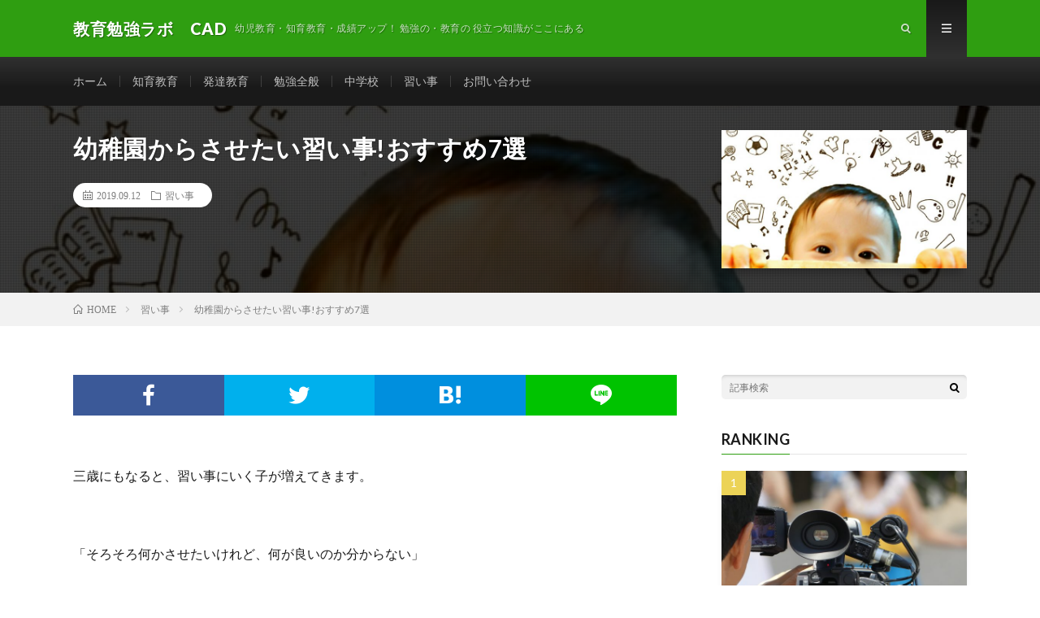

--- FILE ---
content_type: text/html; charset=UTF-8
request_url: https://ec-cad.site/2019/09/12/post-68/
body_size: 11682
content:
<!DOCTYPE html>
<html lang="ja" prefix="og: http://ogp.me/ns#">
<head prefix="og: http://ogp.me/ns# fb: http://ogp.me/ns/fb# article: http://ogp.me/ns/article#">
<meta charset="UTF-8">
<title>幼稚園からさせたい習い事!おすすめ7選 | 教育勉強ラボ　CAD</title>

<!-- All in One SEO Pack 3.1.1 によって Michael Torbert の Semper Fi Web Design[189,228] -->
<meta name="description"  content="幼児教育・知育教育・成績アップ 勉強の・教育の 役立つ知識を載せていきます。保護者様や教師、講師、大学生、様はどうぞ参考にしてください。子育て、受験、学校生活、教育制度、習い事、食育、を一緒に勉強していきましょう。大阪柏原市・八尾市藤井寺市・香芝市で塾・家庭教師をやっている教育センターCADが運営しています。" />
<meta name="robots" content="index,nofollow" />

<link rel="canonical" href="https://ec-cad.site/2019/09/12/post-68/" />
			<script type="text/javascript" >
				window.ga=window.ga||function(){(ga.q=ga.q||[]).push(arguments)};ga.l=+new Date;
				ga('create', 'UA-108377673-5', 'auto');
				// Plugins
				
				ga('send', 'pageview');
			</script>
			<script async src="https://www.google-analytics.com/analytics.js"></script>
			<!-- All in One SEO Pack -->
<link rel='stylesheet' id='wp-block-library-css'  href='https://ec-cad.site/wp-includes/css/dist/block-library/style.min.css?ver=5.1.19' type='text/css' media='all' />
<link rel='stylesheet' id='contact-form-7-css'  href='https://ec-cad.site/wp-content/plugins/contact-form-7/includes/css/styles.css?ver=5.1.4' type='text/css' media='all' />
<script type='text/javascript' src='https://ec-cad.site/wp-includes/js/jquery/jquery.js?ver=1.12.4'></script>
<script type='text/javascript' src='https://ec-cad.site/wp-includes/js/jquery/jquery-migrate.min.js?ver=1.4.1'></script>
<link rel='https://api.w.org/' href='https://ec-cad.site/wp-json/' />
<link rel="alternate" type="application/json+oembed" href="https://ec-cad.site/wp-json/oembed/1.0/embed?url=https%3A%2F%2Fec-cad.site%2F2019%2F09%2F12%2Fpost-68%2F" />
<link rel="alternate" type="text/xml+oembed" href="https://ec-cad.site/wp-json/oembed/1.0/embed?url=https%3A%2F%2Fec-cad.site%2F2019%2F09%2F12%2Fpost-68%2F&#038;format=xml" />
<link rel="stylesheet" href="https://ec-cad.site/wp-content/themes/lionmedia/style.css">
<link rel="stylesheet" href="https://ec-cad.site/wp-content/themes/lionmedia/css/content.css">
<link rel="stylesheet" href="https://ec-cad.site/wp-content/themes/lionmedia/css/icon.css">
<link rel="stylesheet" href="https://fonts.googleapis.com/css?family=Lato:400,700,900">
<meta http-equiv="X-UA-Compatible" content="IE=edge">
<meta name="viewport" content="width=device-width, initial-scale=1, shrink-to-fit=no">
<link rel="dns-prefetch" href="//www.google.com">
<link rel="dns-prefetch" href="//www.google-analytics.com">
<link rel="dns-prefetch" href="//fonts.googleapis.com">
<link rel="dns-prefetch" href="//fonts.gstatic.com">
<link rel="dns-prefetch" href="//pagead2.googlesyndication.com">
<link rel="dns-prefetch" href="//googleads.g.doubleclick.net">
<link rel="dns-prefetch" href="//www.gstatic.com">
<style type="text/css">
.l-header,
.searchNavi__title,
.key__cat,
.eyecatch__cat,
.rankingBox__title,
.categoryDescription,
.pagetop,
.contactTable__header .required,
.heading.heading-primary .heading__bg,
.btn__link:hover,
.widget .tag-cloud-link:hover,
.comment-respond .submit:hover,
.comments__list .comment-reply-link:hover,
.widget .calendar_wrap tbody a:hover,
.comments__list .comment-meta,
.ctaPost__btn{background:#2f9e11;}

.heading.heading-first,
.heading.heading-widget::before,
.heading.heading-footer::before,
.btn__link,
.widget .tag-cloud-link,
.comment-respond .submit,
.comments__list .comment-reply-link,
.content a:hover,
.t-light .l-footer,
.ctaPost__btn{border-color:#2f9e11;}

.categoryBox__title,
.dateList__item a[rel=tag]:hover,
.dateList__item a[rel=category]:hover,
.copySns__copyLink:hover,
.btn__link,
.widget .tag-cloud-link,
.comment-respond .submit,
.comments__list .comment-reply-link,
.widget a:hover,
.widget ul li .rsswidget,
.content a,
.related__title,
.ctaPost__btn:hover{color:#2f9e11;}

.c-user01 {color:#000 !important}
.bgc-user01 {background:#000 !important}
.hc-user01:hover {color:#000 !important}
.c-user02 {color:#000 !important}
.bgc-user02 {background:#000 !important}
.hc-user02:hover {color:#000 !important}
.c-user03 {color:#000 !important}
.bgc-user03 {background:#000 !important}
.hc-user03:hover {color:#000 !important}
.c-user04 {color:#000 !important}
.bgc-user04 {background:#000 !important}
.hc-user04:hover {color:#000 !important}
.c-user05 {color:#000 !important}
.bgc-user05 {background:#000 !important}
.hc-user05:hover {color:#000 !important}

.singleTitle {background-image:url("https://ec-cad.site/wp-content/uploads/2019/09/79dadb2be3a63ef07c3193e1f35a4678_s-1-640x410.jpg");}

.content h2{color:#191919;}
.content h2:first-letter{
	font-size:3.2rem;
	padding-bottom:5px;
	border-bottom:3px solid;
	color:#f0b200;
}
.content h3{
	padding:20px;
	color:#191919;
	border: 1px solid #E5E5E5;
	border-left: 5px solid #f0b200;
}
</style>
<link rel="icon" href="https://ec-cad.site/wp-content/uploads/2019/05/cropped-c5d6424fd3e1d4423103b0bcad4928a5_s-32x32.jpg" sizes="32x32" />
<link rel="icon" href="https://ec-cad.site/wp-content/uploads/2019/05/cropped-c5d6424fd3e1d4423103b0bcad4928a5_s-192x192.jpg" sizes="192x192" />
<link rel="apple-touch-icon-precomposed" href="https://ec-cad.site/wp-content/uploads/2019/05/cropped-c5d6424fd3e1d4423103b0bcad4928a5_s-180x180.jpg" />
<meta name="msapplication-TileImage" content="https://ec-cad.site/wp-content/uploads/2019/05/cropped-c5d6424fd3e1d4423103b0bcad4928a5_s-270x270.jpg" />
<meta property="og:site_name" content="教育勉強ラボ　CAD" />
<meta property="og:type" content="article" />
<meta property="og:title" content="幼稚園からさせたい習い事!おすすめ7選" />
<meta property="og:description" content="三歳にもなると、習い事にいく子が増えてきます。 &nbsp; 「そろそろ何かさせたいけれど、何が良いのか分からない」 &nbsp; お友達は習い事に行っているけど、うちの子はまだしていない、なんて焦っ [&hellip;]" />
<meta property="og:url" content="https://ec-cad.site/2019/09/12/post-68/" />
<meta property="og:image" content="https://ec-cad.site/wp-content/uploads/2019/09/79dadb2be3a63ef07c3193e1f35a4678_s-1-640x410.jpg" />
<meta name="twitter:card" content="summary" />



</head>
<body class="t-dark t-rich">

  
  <!--l-header-->
  <header class="l-header">
    <div class="container">
      
      <div class="siteTitle">

              <p class="siteTitle__name  u-txtShdw">
          <a class="siteTitle__link" href="https://ec-cad.site">
            <span class="siteTitle__main">教育勉強ラボ　CAD</span>
          </a>
          <span class="siteTitle__sub">幼児教育・知育教育・成績アップ！ 勉強の・教育の 役立つ知識がここにある</span>
		</p>	        </div>
      
      <nav class="menuNavi">      
                <ul class="menuNavi__list">
		              <li class="menuNavi__item u-txtShdw"><span class="menuNavi__link icon-search" id="menuNavi__search" onclick="toggle__search();"></span></li>
            <li class="menuNavi__item u-txtShdw"><span class="menuNavi__link menuNavi__link-current icon-menu" id="menuNavi__menu" onclick="toggle__menu();"></span></li>
                  </ul>
      </nav>
      
    </div>
  </header>
  <!--/l-header-->
  
  <!--l-extra-->
        <div class="l-extraNone" id="extra__search">
      <div class="container">
        <div class="searchNavi">
                    
                <div class="searchBox">
        <form class="searchBox__form" method="get" target="_top" action="https://ec-cad.site/" >
          <input class="searchBox__input" type="text" maxlength="50" name="s" placeholder="記事検索"><button class="searchBox__submit icon-search" type="submit" value="search"> </button>
        </form>
      </div>        </div>
      </div>
    </div>
        
    <div class="l-extra" id="extra__menu">
      <div class="container container-max">
        <nav class="globalNavi">
          <ul class="globalNavi__list">
          	        <li id="menu-item-48" class="menu-item menu-item-type-custom menu-item-object-custom menu-item-home menu-item-48"><a href="https://ec-cad.site/">ホーム</a></li>
<li id="menu-item-50" class="menu-item menu-item-type-taxonomy menu-item-object-category menu-item-50"><a href="https://ec-cad.site/category/%e7%9f%a5%e8%82%b2%e6%95%99%e8%82%b2/">知育教育</a></li>
<li id="menu-item-144" class="menu-item menu-item-type-taxonomy menu-item-object-category menu-item-144"><a href="https://ec-cad.site/category/%e7%99%ba%e9%81%94%e6%95%99%e8%82%b2/">発達教育</a></li>
<li id="menu-item-79" class="menu-item menu-item-type-taxonomy menu-item-object-category menu-item-79"><a href="https://ec-cad.site/category/%e5%8b%89%e5%bc%b7%e5%85%a8%e8%88%ac/">勉強全般</a></li>
<li id="menu-item-202" class="menu-item menu-item-type-taxonomy menu-item-object-category menu-item-202"><a href="https://ec-cad.site/category/%e4%b8%ad%e5%ad%a6%e6%a0%a1/">中学校</a></li>
<li id="menu-item-80" class="menu-item menu-item-type-taxonomy menu-item-object-category current-post-ancestor current-menu-parent current-post-parent menu-item-80"><a href="https://ec-cad.site/category/%e7%bf%92%e3%81%84%e4%ba%8b/">習い事</a></li>
<li id="menu-item-94" class="menu-item menu-item-type-post_type menu-item-object-page menu-item-94"><a href="https://ec-cad.site/page-91/">お問い合わせ</a></li>
	                                    </ul>
        </nav>
      </div>
    </div>
  <!--/l-extra-->

  <div class="singleTitle">
    <div class="container">
    
      <!-- タイトル -->
      <div class="singleTitle__heading">
        <h1 class="heading heading-singleTitle u-txtShdw">幼稚園からさせたい習い事!おすすめ7選</h1>        
        
        <ul class="dateList dateList-singleTitle">
          <li class="dateList__item icon-calendar">2019.09.12</li>
          <li class="dateList__item icon-folder"><a class="hc" href="https://ec-cad.site/category/%e7%bf%92%e3%81%84%e4%ba%8b/" rel="category">習い事</a></li>
                  </ul>
        
        
        
      </div>
      <!-- /タイトル -->

      <!-- アイキャッチ -->
      <div class="eyecatch eyecatch-singleTitle">
        		  <img src="https://ec-cad.site/wp-content/uploads/2019/09/79dadb2be3a63ef07c3193e1f35a4678_s-1-640x410.jpg" alt="幼稚園からさせたい習い事!おすすめ7選" width="640" height="410" >
		  	      
      </div>
      <!-- /アイキャッチ -->

    </div>
  </div>
<div class="breadcrumb" ><div class="container" ><ul class="breadcrumb__list"><li class="breadcrumb__item" itemscope itemtype="http://data-vocabulary.org/Breadcrumb"><a href="https://ec-cad.site/" itemprop="url"><span class="icon-home" itemprop="title">HOME</span></a></li><li class="breadcrumb__item" itemscope itemtype="http://data-vocabulary.org/Breadcrumb"><a href="https://ec-cad.site/category/%e7%bf%92%e3%81%84%e4%ba%8b/" itemprop="url"><span itemprop="title">習い事</span></a></li><li class="breadcrumb__item">幼稚園からさせたい習い事!おすすめ7選</li></ul></div></div>
  <!-- l-wrapper -->
  <div class="l-wrapper">
	
    <!-- l-main -->
    <main class="l-main">
           
	        <!-- 記事上シェアボタン -->
        <aside>
<ul class="socialList">
<li class="socialList__item"><a class="socialList__link icon-facebook" href="http://www.facebook.com/sharer.php?u=https%3A%2F%2Fec-cad.site%2F2019%2F09%2F12%2Fpost-68%2F&amp;t=%E5%B9%BC%E7%A8%9A%E5%9C%92%E3%81%8B%E3%82%89%E3%81%95%E3%81%9B%E3%81%9F%E3%81%84%E7%BF%92%E3%81%84%E4%BA%8B%21%E3%81%8A%E3%81%99%E3%81%99%E3%82%817%E9%81%B8" target="_blank" title="Facebookで共有"></a></li><li class="socialList__item"><a class="socialList__link icon-twitter" href="http://twitter.com/intent/tweet?text=%E5%B9%BC%E7%A8%9A%E5%9C%92%E3%81%8B%E3%82%89%E3%81%95%E3%81%9B%E3%81%9F%E3%81%84%E7%BF%92%E3%81%84%E4%BA%8B%21%E3%81%8A%E3%81%99%E3%81%99%E3%82%817%E9%81%B8&amp;https%3A%2F%2Fec-cad.site%2F2019%2F09%2F12%2Fpost-68%2F&amp;url=https%3A%2F%2Fec-cad.site%2F2019%2F09%2F12%2Fpost-68%2F" target="_blank" title="Twitterで共有"></a></li><li class="socialList__item"><a class="socialList__link icon-hatebu" href="http://b.hatena.ne.jp/add?mode=confirm&amp;url=https%3A%2F%2Fec-cad.site%2F2019%2F09%2F12%2Fpost-68%2F&amp;title=%E5%B9%BC%E7%A8%9A%E5%9C%92%E3%81%8B%E3%82%89%E3%81%95%E3%81%9B%E3%81%9F%E3%81%84%E7%BF%92%E3%81%84%E4%BA%8B%21%E3%81%8A%E3%81%99%E3%81%99%E3%82%817%E9%81%B8" target="_blank" data-hatena-bookmark-title="https%3A%2F%2Fec-cad.site%2F2019%2F09%2F12%2Fpost-68%2F" title="このエントリーをはてなブックマークに追加"></a></li><li class="socialList__item"><a class="socialList__link icon-line" href="http://line.naver.jp/R/msg/text/?%E5%B9%BC%E7%A8%9A%E5%9C%92%E3%81%8B%E3%82%89%E3%81%95%E3%81%9B%E3%81%9F%E3%81%84%E7%BF%92%E3%81%84%E4%BA%8B%21%E3%81%8A%E3%81%99%E3%81%99%E3%82%817%E9%81%B8%0D%0Ahttps%3A%2F%2Fec-cad.site%2F2019%2F09%2F12%2Fpost-68%2F" target="_blank" title="LINEで送る"></a></li></ul>
</aside>
	  <!-- /記事上シェアボタン -->
	  
	        
            
      
	  
	        <section class="content">
	    <p>三歳にもなると、習い事にいく子が増えてきます。</p>
<p>&nbsp;</p>
<p>「そろそろ何かさせたいけれど、何が良いのか分からない」</p>
<p>&nbsp;</p>
<p>お友達は習い事に行っているけど、うちの子はまだしていない、なんて焦っていませんか?</p>
<p>今の習い事は種類がたくさんあって、迷いますよね。そんな5才未満のお子さんを持つママさんのために、おすすめ7選を紹介いたします。</p>
<p>&nbsp;</p>

		<div class="outline">
		  <span class="outline__title">目次</span>
		  <input class="outline__toggle" id="outline__toggle" type="checkbox" checked>
		  <label class="outline__switch" for="outline__toggle"></label>
		  <ul class="outline__list outline__list-2"><li class="outline__item"><a class="outline__link" href="#outline__1"><span class="outline__number">1.</span> 幼稚園からさせたい習い事!おすすめ7選</a><ul class="outline__list outline__list-3"><li class="outline__item"><a class="outline__link" href="#outline__1_1"><span class="outline__number">1.1.</span> １、スイミング</a></li><li class="outline__item"><a class="outline__link" href="#outline__1_2"><span class="outline__number">1.2.</span> ２、英会話</a></li><li class="outline__item"><a class="outline__link" href="#outline__1_3"><span class="outline__number">1.3.</span> ３、ピアノ</a></li><li class="outline__item"><a class="outline__link" href="#outline__1_4"><span class="outline__number">1.4.</span> ４、リトミック</a></li><li class="outline__item"><a class="outline__link" href="#outline__1_5"><span class="outline__number">1.5.</span> ５、プログラミング</a></li><li class="outline__item"><a class="outline__link" href="#outline__1_6"><span class="outline__number">1.6.</span> ６、ダンス</a></li><li class="outline__item"><a class="outline__link" href="#outline__1_7"><span class="outline__number">1.7.</span> ７、空手</a></li><li class="outline__item"><a class="outline__link" href="#outline__1_8"><span class="outline__number">1.8.</span> まとめ</a></li></ul></li></ul>
		</div><h2 id="outline__1">幼稚園からさせたい習い事!おすすめ7選</h2>
<p>&nbsp;</p>
<p><img class="alignnone size-full wp-image-69" src="https://ec-cad.site/wp-content/uploads/2019/09/79dadb2be3a63ef07c3193e1f35a4678_s-1.jpg" alt="" width="640" height="468" /></p>
<h3 id="outline__1_1">１、スイミング</h3>
<p>スイミングは、近年では安定の人気ナンバーワンの習い事です。</p>
<p>肺活量と持久力がつき、体の成長にもいい影響をあたえます。</p>
<p>有酸素運動なので健康的で、子供も楽しく学べると思います。</p>
<p>適度な運動は頭にもいい影響を与えます。</p>
<p>顔をつける練習からはじまり、出来るようになるとお家のお風呂で成果をみせてくれそうですね。</p>
<p>小学校の水泳でも役立ちます。</p>
<p>&nbsp;</p>
<p><img class="alignnone size-full wp-image-70" src="https://ec-cad.site/wp-content/uploads/2019/09/132285b28fc160a092a3fb27065808af_s.jpg" alt="" width="640" height="425" /></p>
<p>&nbsp;</p>
<h3 id="outline__1_2">２、英会話</h3>
<p>将来とても役に立つ習い事です。</p>
<p>大人になってから、勉強しとけばよかったぁと思う方もいるんではないでしょうか。</p>
<p>吸収力が大人の数倍ある、子供のうちから習いさせるのがベストですね。</p>
<p>特にリスニングは小さい頃に少しでも触れていると将来の成長がとても速くなります。</p>
<p>運動が苦手の子や、表現力のすぐれている子にすすめてみてはいかがでしょう。</p>
<p>将来、通訳さんや、CAさんなど、世界で活躍できる可能性がひろがりますね。</p>
<p>&nbsp;</p>
<p><img class="alignnone size-full wp-image-71" src="https://ec-cad.site/wp-content/uploads/2019/09/eedc10de5c76b9a7f661b5bca3178707_s.jpg" alt="" width="640" height="427" /></p>
<p>&nbsp;</p>
<h3 id="outline__1_3">３、ピアノ</h3>
<p>定番の習い事、ピアノです。</p>
<p>女の子のイメージがありますが、今は男の子も習っている子は多いですね。</p>
<p>指先には、たくさんの神経が集まっています。その指先を動かすことで、</p>
<p>脳を使うので脳みそにも刺激がいきわたります。</p>
<p>集中力もあがり、コンクールなどでは、人前に出るので、</p>
<p>人の前にでることに慣れるというのもいいですね。</p>
<p>なにより、好きな歌や音楽がピアノでひけるようになると、達成感があり楽しく続けることが出来ますね。</p>
<p>音楽が好きな子や、耳が良い子はかくれた才能を発揮するかもしれないです。</p>
<p>&nbsp;</p>
<p><img class="alignnone size-full wp-image-72" src="https://ec-cad.site/wp-content/uploads/2019/09/6e1261a6d2775de0ed8b668fec3a9db6_s.jpg" alt="" width="640" height="427" /></p>
<p>&nbsp;</p>
<h3 id="outline__1_4">４、リトミック</h3>
<p>リトミックはリズム体操など、体を使って遊びながら表現力や五感など、子供の感性を養う教室です。</p>
<p>「習い事」というより、楽しみながら行う教室なので、小さい子のはじめての習い事の人気を集めています。</p>
<p>ピアノとダンスと英会話と体操といろいろな要素を織り交ぜたような習い事です。</p>
<p>いろいろやることで好きないことを見つけることができるし、</p>
<p>いろいろな子供と交流することもできます。</p>
<p>少し控えめな子や、逆にパワフルな子にもおすすめです。</p>
<p>&nbsp;</p>
<p><img class="alignnone size-full wp-image-73" src="https://ec-cad.site/wp-content/uploads/2019/09/1f826eaab6963f370301f423f8f0227b_s.jpg" alt="" width="640" height="427" /></p>
<p>&nbsp;</p>
<h3 id="outline__1_5">５、プログラミング</h3>
<p>習い事ランキングでここ何年かで急上昇している習い事です。</p>
<p>他の習い事に比べるとまだまだ数が少ないが、注目度はすごく高いです。</p>
<p>「論理的思考が培われる」「理系に強くなる」</p>
<p>というメリットはもちろん、</p>
<p>「テクノロジーの力で、作りたいものを実現できる」</p>
<p>という考え方が身につくことが最大の魅力です。</p>
<p>タイピングが早くなったり、コンピューターの扱いに慣れていくということはもちろん、</p>
<p>プログラミングの基礎知識を学び、コードを理解し、</p>
<p>得た知識を組み合わせてものを作る能力が身についていきます。</p>
<p>&nbsp;</p>
<p><img class="alignnone size-full wp-image-74" src="https://ec-cad.site/wp-content/uploads/2019/09/fe99c0d240ae9b6bd450ef73bd51bf52_s.jpg" alt="" width="640" height="427" /></p>
<p>&nbsp;</p>
<h3 id="outline__1_6">６、ダンス</h3>
<p>ダンスは、最近は小学校の必須科目に追加されるなど、すごく浸透してきているスポーツです。</p>
<p>身体の柔軟性も体感も鍛えられ、表現力もリズム感も養われます。</p>
<p>笑顔で楽しそうにおどっている姿をみると、こっちまで嬉しい気持ちになりますね。</p>
<p>普段からおどることが好きな子、表現するのがダイナミックな子、アイドルなどがすきな子などに</p>
<p>すすめてみたら良いかもしれません。</p>
<p>&nbsp;</p>
<p><img class="alignnone size-full wp-image-75" src="https://ec-cad.site/wp-content/uploads/2019/09/6acaf1b2a6fd6fd74899f3b80a5eed9c_s.jpg" alt="" width="640" height="426" /></p>
<p>&nbsp;</p>
<h3 id="outline__1_7">７、空手</h3>
<p>男の子のママに人気なのは、空手です。</p>
<p>かっこいいから、強くなってほしいから、と意見は様々ですが、</p>
<p>1番は礼儀正しく育ってほしいからという思いが多いです。</p>
<p>空手というと、てきぱきとはきはきとしていますよね。</p>
<p>それにくわえて、男の子らしい強さと、精神的な強さも学ぶことができるので、人気の習い事です。</p>
<p>いざというときに、身を守れるという度胸も男の子には重要ですよね</p>
<p>&nbsp;</p>
<p><img class="alignnone size-full wp-image-76" src="https://ec-cad.site/wp-content/uploads/2019/09/fb545d73fee1d34aed613736395c9528_s.jpg" alt="" width="640" height="436" /></p>
<p>&nbsp;</p>
<p>&nbsp;</p>
<h3 id="outline__1_8">まとめ</h3>
<p>全体的には「体を動かす」「将来に役立つ」「芸術に触れる」</p>
<p>の3つに分類されます。</p>
<p>3つを一つずつ習わせるのがお勧めです。</p>
<p>一人ひとりの個性や性格も考慮して、習い事をさがしてみると良いですね。</p>
<p>まだ5才未満のお子さんは、何が向いてて何がその子に合っているかなんて、やってみないと分かりません。</p>
<p>こどもさんと話し合って、まずは興味を持ったことや、やりたい事を、一緒に楽しみながらさせてみることが大事ですね。</p>
      </section>
	        
      
      
      
	        <!-- 記事下シェアボタン -->
        <aside>
<ul class="socialList">
<li class="socialList__item"><a class="socialList__link icon-facebook" href="http://www.facebook.com/sharer.php?u=https%3A%2F%2Fec-cad.site%2F2019%2F09%2F12%2Fpost-68%2F&amp;t=%E5%B9%BC%E7%A8%9A%E5%9C%92%E3%81%8B%E3%82%89%E3%81%95%E3%81%9B%E3%81%9F%E3%81%84%E7%BF%92%E3%81%84%E4%BA%8B%21%E3%81%8A%E3%81%99%E3%81%99%E3%82%817%E9%81%B8" target="_blank" title="Facebookで共有"></a></li><li class="socialList__item"><a class="socialList__link icon-twitter" href="http://twitter.com/intent/tweet?text=%E5%B9%BC%E7%A8%9A%E5%9C%92%E3%81%8B%E3%82%89%E3%81%95%E3%81%9B%E3%81%9F%E3%81%84%E7%BF%92%E3%81%84%E4%BA%8B%21%E3%81%8A%E3%81%99%E3%81%99%E3%82%817%E9%81%B8&amp;https%3A%2F%2Fec-cad.site%2F2019%2F09%2F12%2Fpost-68%2F&amp;url=https%3A%2F%2Fec-cad.site%2F2019%2F09%2F12%2Fpost-68%2F" target="_blank" title="Twitterで共有"></a></li><li class="socialList__item"><a class="socialList__link icon-hatebu" href="http://b.hatena.ne.jp/add?mode=confirm&amp;url=https%3A%2F%2Fec-cad.site%2F2019%2F09%2F12%2Fpost-68%2F&amp;title=%E5%B9%BC%E7%A8%9A%E5%9C%92%E3%81%8B%E3%82%89%E3%81%95%E3%81%9B%E3%81%9F%E3%81%84%E7%BF%92%E3%81%84%E4%BA%8B%21%E3%81%8A%E3%81%99%E3%81%99%E3%82%817%E9%81%B8" target="_blank" data-hatena-bookmark-title="https%3A%2F%2Fec-cad.site%2F2019%2F09%2F12%2Fpost-68%2F" title="このエントリーをはてなブックマークに追加"></a></li><li class="socialList__item"><a class="socialList__link icon-line" href="http://line.naver.jp/R/msg/text/?%E5%B9%BC%E7%A8%9A%E5%9C%92%E3%81%8B%E3%82%89%E3%81%95%E3%81%9B%E3%81%9F%E3%81%84%E7%BF%92%E3%81%84%E4%BA%8B%21%E3%81%8A%E3%81%99%E3%81%99%E3%82%817%E9%81%B8%0D%0Ahttps%3A%2F%2Fec-cad.site%2F2019%2F09%2F12%2Fpost-68%2F" target="_blank" title="LINEで送る"></a></li></ul>
</aside>
	  <!-- /記事下シェアボタン -->
	  


      

      
	        <!-- 記事下エリア[widget] -->
        <aside class="widgetPost widgetPost-bottom"><aside class="widget_text widget widget-post"><h2 class="heading heading-primary">定期的に更新情報を配信いたします。友達追加お願いします。</h2><div class="textwidget custom-html-widget"><a href="https://line.me/R/ti/p/%40onh6588q"><img height="36" border="0" alt="友だち追加" src="https://scdn.line-apps.com/n/line_add_friends/btn/ja.png"></a></div></aside></aside>      <!-- /記事下エリア[widget] -->
	        
            
      


      

	  
	        <!-- プロフィール -->
	  <aside class="profile">
	    <div class="profile__imgArea">
	      		  <img src="https://secure.gravatar.com/avatar/302c1656c3167c5824186c032ae42e3b?s=96&#038;d=mm&#038;r=g" alt="Yoshimura" width="60" height="60" >
		  	        

	      <ul class="profile__list">
	  	    	      </ul>  
	    </div>
	    <div class="profile__contents">
	      <h2 class="profile__name">Author：Yoshimura            <span class="btn"><a class="btn__link btn__link-profile" href="https://ec-cad.site/author/tomoya/">投稿一覧</a></span>
          </h2>
	                <div class="profile__description"></div>
	    </div>
	  </aside>
      <!-- /プロフィール -->
	  	  


	  
	        <!-- 関連記事 -->
	  <aside class="related"><h2 class="heading heading-primary">関連する記事</h2><ul class="related__list">	      <li class="related__item">
	        <a class="related__imgLink" href="https://ec-cad.site/2023/10/26/post-297/" title="7歳におすすめのスポーツとその理由とデメリット">
					      <img src="https://ec-cad.site/wp-content/uploads/2023/10/DALL·E-2024-04-29-00.30.21-A-young-Caucasian-boy-about-10-years-old-playing-football-on-a-grassy-field-without-a-football-visible.-The-boy-has-short-curly-brown-hair-and-is-w-1-150x150.png" alt="7歳におすすめのスポーツとその理由とデメリット" width="150" height="150" >
			  		    	        </a>
	        <h3 class="related__title">
	          <a href="https://ec-cad.site/2023/10/26/post-297/">7歳におすすめのスポーツとその理由とデメリット</a>
	                        <span class="icon-calendar">2023.10.26</span>
              	        </h3>
	        <p class="related__contents">目次 1. 7歳におすすめのスポーツとその理由とデメリット2. 目次3. イントロダクション4. サッカー4.1. サッカーの理由4.2. サッカーの[…]</p>
	      </li>
	  		      <li class="related__item">
	        <a class="related__imgLink" href="https://ec-cad.site/2023/10/25/post-295/" title="プログラミングが5歳におすすめの理由">
					      <img src="https://ec-cad.site/wp-content/uploads/2020/07/slide02_pc-150x150.png" alt="プログラミングが5歳におすすめの理由" width="150" height="150" >
			  		    	        </a>
	        <h3 class="related__title">
	          <a href="https://ec-cad.site/2023/10/25/post-295/">プログラミングが5歳におすすめの理由</a>
	                        <span class="icon-calendar">2023.10.25</span>
              	        </h3>
	        <p class="related__contents">目次 1. プログラミングが5歳におすすめの理由1.1. 1. 論理思考と問題解決力の発達1.2. 2. 創造性と想像力の育成1.3. 3. プロブレ[…]</p>
	      </li>
	  		      <li class="related__item">
	        <a class="related__imgLink" href="https://ec-cad.site/2020/07/18/post-165/" title="プログラミングの義務教育化！子どものやる気を育てる教材7選   ">
					      <img src="https://ec-cad.site/wp-content/uploads/2020/07/3504665_s-150x150.jpg" alt="プログラミングの義務教育化！子どものやる気を育てる教材7選   " width="150" height="150" >
			  		    	        </a>
	        <h3 class="related__title">
	          <a href="https://ec-cad.site/2020/07/18/post-165/">プログラミングの義務教育化！子どものやる気を育てる教材7選   </a>
	                        <span class="icon-calendar">2020.07.18</span>
              	        </h3>
	        <p class="related__contents">目次 1. プログラミングの義務教育化！子どものやる気を育てる教材7選1.1. １、D-SCHOOLオンライン1.2. ２、プログラミングゼミ1.3.[…]</p>
	      </li>
	  	</ul></aside>	        <!-- /関連記事 -->
	  	  


	  
	        <!-- コメント -->
                    <!-- /コメント -->
	  	  

	  
	        <!-- PVカウンター -->
        	  <!-- /PVカウンター -->
	        
      
    </main>
    <!-- /l-main -->

    
	    <!-- l-sidebar -->
          <div class="l-sidebar">
	  
	          <aside class="widget">      <div class="searchBox">
        <form class="searchBox__form" method="get" target="_top" action="https://ec-cad.site/" >
          <input class="searchBox__input" type="text" maxlength="50" name="s" placeholder="記事検索"><button class="searchBox__submit icon-search" type="submit" value="search"> </button>
        </form>
      </div></aside><aside class="widget"><h2 class="heading heading-widget">RANKING</h2>        <ol class="rankListWidget">
          <li class="rankListWidget__item">
                        <div class="eyecatch eyecatch-widget u-txtShdw">
              <a href="https://ec-cad.site/2021/01/16/post-255/">
			    <img width="640" height="410" src="https://ec-cad.site/wp-content/uploads/2020/11/2470682_s-640x410.jpg" class="attachment-icatch size-icatch wp-post-image" alt="" />              </a>
            </div>
                        <h3 class="rankListWidget__title"><a href="https://ec-cad.site/2021/01/16/post-255/">認知特性別勉強法　②三次元映像（３D）タイプ</a></h3>
            <div class="dateList dateList-widget">
                            <span class="dateList__item icon-folder"><a href="https://ec-cad.site/category/%e5%8b%89%e5%bc%b7%e5%85%a8%e8%88%ac/" rel="category tag">勉強全般</a></span>
            </div>
          </li>
          <li class="rankListWidget__item">
                        <div class="eyecatch eyecatch-widget u-txtShdw">
              <a href="https://ec-cad.site/2021/01/10/post-248/">
			    <img width="640" height="410" src="https://ec-cad.site/wp-content/uploads/2020/11/61627_s-640x410.jpg" class="attachment-icatch size-icatch wp-post-image" alt="" />              </a>
            </div>
                        <h3 class="rankListWidget__title"><a href="https://ec-cad.site/2021/01/10/post-248/">認知特性別勉強法　①写真（カメラアイ）タイプ</a></h3>
            <div class="dateList dateList-widget">
                            <span class="dateList__item icon-folder"><a href="https://ec-cad.site/category/%e5%8b%89%e5%bc%b7%e5%85%a8%e8%88%ac/" rel="category tag">勉強全般</a></span>
            </div>
          </li>
          <li class="rankListWidget__item">
                        <div class="eyecatch eyecatch-widget u-txtShdw">
              <a href="https://ec-cad.site/2020/11/09/post-217/">
			    <img width="640" height="410" src="https://ec-cad.site/wp-content/uploads/2020/11/3107844_s-640x410.jpg" class="attachment-icatch size-icatch wp-post-image" alt="" />              </a>
            </div>
                        <h3 class="rankListWidget__title"><a href="https://ec-cad.site/2020/11/09/post-217/">認知特性とは</a></h3>
            <div class="dateList dateList-widget">
                            <span class="dateList__item icon-folder"><a href="https://ec-cad.site/category/%e5%8b%89%e5%bc%b7%e5%85%a8%e8%88%ac/" rel="category tag">勉強全般</a></span>
            </div>
          </li>
          <li class="rankListWidget__item">
                        <div class="eyecatch eyecatch-widget u-txtShdw">
              <a href="https://ec-cad.site/2019/09/17/post-103/">
			    <img width="640" height="410" src="https://ec-cad.site/wp-content/uploads/2019/09/7e87ada2a5fbe224cda1745fac797b8a_s-1-640x410.jpg" class="attachment-icatch size-icatch wp-post-image" alt="" />              </a>
            </div>
                        <h3 class="rankListWidget__title"><a href="https://ec-cad.site/2019/09/17/post-103/">発達障害(ASD)の私が中学受験を経て感じたこと3選</a></h3>
            <div class="dateList dateList-widget">
                            <span class="dateList__item icon-folder"><a href="https://ec-cad.site/category/%e7%99%ba%e9%81%94%e6%95%99%e8%82%b2/" rel="category tag">発達教育</a></span>
            </div>
          </li>
          <li class="rankListWidget__item">
                        <div class="eyecatch eyecatch-widget u-txtShdw">
              <a href="https://ec-cad.site/2019/09/25/post-126/">
			    <img width="640" height="410" src="https://ec-cad.site/wp-content/uploads/2019/09/fb8456015d89b9f35d45c9edaac3544e_s-1-640x410.jpg" class="attachment-icatch size-icatch wp-post-image" alt="" />              </a>
            </div>
                        <h3 class="rankListWidget__title"><a href="https://ec-cad.site/2019/09/25/post-126/">数学を勉強する最大のメリット</a></h3>
            <div class="dateList dateList-widget">
                            <span class="dateList__item icon-folder"><a href="https://ec-cad.site/category/%e5%8b%89%e5%bc%b7%e5%85%a8%e8%88%ac/" rel="category tag">勉強全般</a></span>
            </div>
          </li>
        </ol>
		</aside><aside class="widget"><h2 class="heading heading-widget">最近の投稿</h2>            <ol class="imgListWidget">
                              
              <li class="imgListWidget__item">
                <a class="imgListWidget__borderBox" href="https://ec-cad.site/2024/07/09/post-639/" title="高校受験がもたらす７つの大きなメリット"><span>
                                  <img width="150" height="150" src="https://ec-cad.site/wp-content/uploads/2024/06/A_student_diligently_studying_at_a_desk_uniform-150x150.png" class="attachment-thumbnail size-thumbnail wp-post-image" alt="" />                                </span></a>
                <h3 class="imgListWidget__title">
                  <a href="https://ec-cad.site/2024/07/09/post-639/">高校受験がもたらす７つの大きなメリット</a>
                                  </h3>
              </li>
                              
              <li class="imgListWidget__item">
                <a class="imgListWidget__borderBox" href="https://ec-cad.site/2024/07/08/post-636/" title="中学受験で得られる7つの成長ポイント"><span>
                                  <img width="150" height="150" src="https://ec-cad.site/wp-content/uploads/2024/06/DALL·E-2024-06-08-10.52.50-A-child-studying-for-junior-high-school-entrance-exams-at-home.-The-scene-shows-the-child-sitting-at-a-desk-with-books-notebooks-and-pens-focused-o-1-150x150.png" class="attachment-thumbnail size-thumbnail wp-post-image" alt="" />                                </span></a>
                <h3 class="imgListWidget__title">
                  <a href="https://ec-cad.site/2024/07/08/post-636/">中学受験で得られる7つの成長ポイント</a>
                                  </h3>
              </li>
                              
              <li class="imgListWidget__item">
                <a class="imgListWidget__borderBox" href="https://ec-cad.site/2024/07/07/post-630/" title="楽しく学べる知育教材の活用法"><span>
                                  <img width="150" height="150" src="https://ec-cad.site/wp-content/uploads/2024/06/A_vibrant_and_engaging_scene_showing_a_parent_and_child_using_educational_toys-150x150.png" class="attachment-thumbnail size-thumbnail wp-post-image" alt="" />                                </span></a>
                <h3 class="imgListWidget__title">
                  <a href="https://ec-cad.site/2024/07/07/post-630/">楽しく学べる知育教材の活用法</a>
                                  </h3>
              </li>
                              
              <li class="imgListWidget__item">
                <a class="imgListWidget__borderBox" href="https://ec-cad.site/2024/07/06/post-633/" title="知育アプリで楽しく学ぶ！選び方と使い方ガイド"><span>
                                  <img width="150" height="150" src="https://ec-cad.site/wp-content/uploads/2024/06/A_bright_and_engaging_scene_showing_a_parent_and_child_using_educational_apps-150x150.png" class="attachment-thumbnail size-thumbnail wp-post-image" alt="" />                                </span></a>
                <h3 class="imgListWidget__title">
                  <a href="https://ec-cad.site/2024/07/06/post-633/">知育アプリで楽しく学ぶ！選び方と使い方ガイド</a>
                                  </h3>
              </li>
                              
              <li class="imgListWidget__item">
                <a class="imgListWidget__borderBox" href="https://ec-cad.site/2024/07/05/post-624/" title="効果的な知育教育の実践方法とは？"><span>
                                  <img width="150" height="150" src="https://ec-cad.site/wp-content/uploads/2024/06/A_child_playing_with_educational_toys_such_as_bloc_converted-150x150.png" class="attachment-thumbnail size-thumbnail wp-post-image" alt="" />                                </span></a>
                <h3 class="imgListWidget__title">
                  <a href="https://ec-cad.site/2024/07/05/post-624/">効果的な知育教育の実践方法とは？</a>
                                  </h3>
              </li>
                          </ol>
            </aside><aside class="widget"><h2 class="heading heading-widget">カテゴリー</h2>		<ul>
				<li class="cat-item cat-item-20"><a href="https://ec-cad.site/category/sst/" >SST</a>
</li>
	<li class="cat-item cat-item-7"><a href="https://ec-cad.site/category/%e5%8f%97%e9%a8%93/%e4%b8%ad%e5%ad%a6%e5%8f%97%e9%a8%93/" >中学受験</a>
</li>
	<li class="cat-item cat-item-5"><a href="https://ec-cad.site/category/%e4%b8%ad%e5%ad%a6%e6%a0%a1/" >中学校</a>
</li>
	<li class="cat-item cat-item-14"><a href="https://ec-cad.site/category/%e5%8b%89%e5%bc%b7%e5%85%a8%e8%88%ac/" >勉強全般</a>
</li>
	<li class="cat-item cat-item-15"><a href="https://ec-cad.site/category/%e5%ad%90%e8%82%b2%e3%81%a6/" >子育て</a>
</li>
	<li class="cat-item cat-item-4"><a href="https://ec-cad.site/category/%e5%b0%8f%e5%ad%a6%e6%a0%a1/" >小学校</a>
</li>
	<li class="cat-item cat-item-3"><a href="https://ec-cad.site/category/%e5%b9%bc%e5%85%90%e6%95%99%e8%82%b2/" >幼児教育</a>
</li>
	<li class="cat-item cat-item-1"><a href="https://ec-cad.site/category/%e6%9c%aa%e5%88%86%e9%a1%9e/" >未分類</a>
</li>
	<li class="cat-item cat-item-18"><a href="https://ec-cad.site/category/%e7%92%b0%e5%a2%83%e4%bd%9c%e3%82%8a/" >環境作り</a>
</li>
	<li class="cat-item cat-item-10"><a href="https://ec-cad.site/category/%e7%99%ba%e9%81%94%e6%95%99%e8%82%b2/" >発達教育</a>
</li>
	<li class="cat-item cat-item-2"><a href="https://ec-cad.site/category/%e7%9f%a5%e8%82%b2%e6%95%99%e8%82%b2/" >知育教育</a>
</li>
	<li class="cat-item cat-item-16"><a href="https://ec-cad.site/category/%e7%bf%92%e3%81%84%e4%ba%8b/" >習い事</a>
</li>
	<li class="cat-item cat-item-17"><a href="https://ec-cad.site/category/%e9%81%8b%e5%8b%95%e6%95%99%e8%82%b2/" >運動教育</a>
</li>
	<li class="cat-item cat-item-19"><a href="https://ec-cad.site/category/%e9%a3%9f%e8%82%b2/" >食育</a>
</li>
	<li class="cat-item cat-item-6"><a href="https://ec-cad.site/category/%e9%ab%98%e6%a0%a1/" >高校</a>
</li>
	<li class="cat-item cat-item-8"><a href="https://ec-cad.site/category/%e5%8f%97%e9%a8%93/%e9%ab%98%e6%a0%a1%e5%8f%97%e9%a8%93/" >高校受験</a>
</li>
		</ul>
			</aside><aside class="widget"><h2 class="heading heading-widget">柏原市・八尾市・藤井寺市・香芝市で家庭教師なら</h2><a href="https://katekyo-cad.com/"><img width="300" height="161" src="https://ec-cad.site/wp-content/uploads/2019/09/家庭教師のCAD　バナー-300x161.png" class="image wp-image-84  attachment-medium size-medium" alt="" style="max-width: 100%; height: auto;" /></a></aside><aside class="widget"><h2 class="heading heading-widget">柏原市堅下駅周辺で、1対1、少人数制数学の塾をお探しなら</h2><a href="https://juku-cad.net"><img width="300" height="169" src="https://ec-cad.site/wp-content/uploads/2020/05/スライド1-300x169.jpg" class="image wp-image-155  attachment-medium size-medium" alt="" style="max-width: 100%; height: auto;" /></a></aside><aside class="widget"><h2 class="heading heading-widget">柏原市・八尾市・藤井寺市・香芝市の塾・家庭教師・教育相談なら</h2><a href="https://ec-cad.net/"><img width="300" height="169" src="https://ec-cad.site/wp-content/uploads/2019/09/教育センターCAD　HP　バナー2-300x169.jpg" class="image wp-image-83  attachment-medium size-medium" alt="" style="max-width: 100%; height: auto;" /></a></aside>	  	  
	      
    </div>

    <!-- /l-sidebar -->
	    
    
  </div>
  <!-- /l-wrapper -->
  
    <div class="categoryBox categoryBox-gray">

    <div class="container">
    
      <h2 class="heading heading-primary">
        <span class="heading__bg u-txtShdw bgc">習い事</span>カテゴリの最新記事
      </h2>
      
      <ul class="categoryBox__list">
                        <li class="categoryBox__item">

          <div class="eyecatch eyecatch-archive">
            <a href="https://ec-cad.site/2023/10/27/post-301/">
              		        <img src="https://ec-cad.site/wp-content/uploads/2023/10/Child_Practicing_Martial_Arts-1-730x410.jpeg" alt="格闘技を5歳の子供におすすめする理由" width="730" height="410" >		                  </a>
          </div>
          
                    <ul class="dateList dateList-archive">
                        <li class="dateList__item icon-calendar">2023.10.27</li>
                                  </ul>
                    
          <h2 class="heading heading-archive ">
            <a class="hc" href="https://ec-cad.site/2023/10/27/post-301/">格闘技を5歳の子供におすすめする理由</a>
          </h2>

        </li>
                <li class="categoryBox__item">

          <div class="eyecatch eyecatch-archive">
            <a href="https://ec-cad.site/2023/10/26/post-297/">
              		        <img src="https://ec-cad.site/wp-content/uploads/2023/10/DALL·E-2024-04-29-00.30.21-A-young-Caucasian-boy-about-10-years-old-playing-football-on-a-grassy-field-without-a-football-visible.-The-boy-has-short-curly-brown-hair-and-is-w-1-730x410.png" alt="7歳におすすめのスポーツとその理由とデメリット" width="730" height="410" >		                  </a>
          </div>
          
                    <ul class="dateList dateList-archive">
                        <li class="dateList__item icon-calendar">2023.10.26</li>
                                  </ul>
                    
          <h2 class="heading heading-archive ">
            <a class="hc" href="https://ec-cad.site/2023/10/26/post-297/">7歳におすすめのスポーツとその理由とデメリット</a>
          </h2>

        </li>
                <li class="categoryBox__item">

          <div class="eyecatch eyecatch-archive">
            <a href="https://ec-cad.site/2023/10/25/post-295/">
              		        <img src="https://ec-cad.site/wp-content/uploads/2020/07/slide02_pc-730x410.png" alt="プログラミングが5歳におすすめの理由" width="730" height="410" >		                  </a>
          </div>
          
                    <ul class="dateList dateList-archive">
                        <li class="dateList__item icon-calendar">2023.10.25</li>
                                  </ul>
                    
          <h2 class="heading heading-archive ">
            <a class="hc" href="https://ec-cad.site/2023/10/25/post-295/">プログラミングが5歳におすすめの理由</a>
          </h2>

        </li>
                <li class="categoryBox__item">

          <div class="eyecatch eyecatch-archive">
            <a href="https://ec-cad.site/2023/10/24/post-293/">
              		        <img src="https://ec-cad.site/wp-content/uploads/2019/09/6e1261a6d2775de0ed8b668fec3a9db6_s-640x410.jpg" alt="音楽関連の習い事が3歳におすすめの理由" width="640" height="410" >		                  </a>
          </div>
          
                    <ul class="dateList dateList-archive">
                        <li class="dateList__item icon-calendar">2023.10.24</li>
                                  </ul>
                    
          <h2 class="heading heading-archive ">
            <a class="hc" href="https://ec-cad.site/2023/10/24/post-293/">音楽関連の習い事が3歳におすすめの理由</a>
          </h2>

        </li>
                <li class="categoryBox__item">

          <div class="eyecatch eyecatch-archive">
            <a href="https://ec-cad.site/2020/07/18/post-165/">
              		        <img src="https://ec-cad.site/wp-content/uploads/2020/07/3504665_s-640x410.jpg" alt="プログラミングの義務教育化！子どものやる気を育てる教材7選   " width="640" height="410" >		                  </a>
          </div>
          
                    <ul class="dateList dateList-archive">
                        <li class="dateList__item icon-calendar">2020.07.18</li>
                                  </ul>
                    
          <h2 class="heading heading-archive ">
            <a class="hc" href="https://ec-cad.site/2020/07/18/post-165/">プログラミングの義務教育化！子どものやる気を育てる教材7選   </a>
          </h2>

        </li>
                <li class="categoryBox__item">

          <div class="eyecatch eyecatch-archive">
            <a href="https://ec-cad.site/2019/09/12/post-68/">
              		        <img src="https://ec-cad.site/wp-content/uploads/2019/09/79dadb2be3a63ef07c3193e1f35a4678_s-1-640x410.jpg" alt="幼稚園からさせたい習い事!おすすめ7選" width="640" height="410" >		                  </a>
          </div>
          
                    <ul class="dateList dateList-archive">
                        <li class="dateList__item icon-calendar">2019.09.12</li>
                                  </ul>
                    
          <h2 class="heading heading-archive ">
            <a class="hc" href="https://ec-cad.site/2019/09/12/post-68/">幼稚園からさせたい習い事!おすすめ7選</a>
          </h2>

        </li>
              </ul>
    </div>
  </div>
  


  <!-- schema -->
  <script type="application/ld+json">
  {
  "@context": "http://schema.org",
  "@type": "Article ",
  "mainEntityOfPage":{
	  "@type": "WebPage",
	  "@id": "https://ec-cad.site/2019/09/12/post-68/"
  },
  "headline": "幼稚園からさせたい習い事!おすすめ7選",
  "image": {
	  "@type": "ImageObject",
	  "url": "https://ec-cad.site/wp-content/uploads/2019/09/79dadb2be3a63ef07c3193e1f35a4678_s-1-640x410.jpg",
	  "height": "410",
	  "width": "640"
	    },
  "datePublished": "2019-09-12T16:09:22+0900",
  "dateModified": "2021-02-14T08:06:02+0900",
  "author": {
	  "@type": "Person",
	  "name": "Yoshimura"
  },
  "publisher": {
	  "@type": "Organization",
	  "name": "教育勉強ラボ　CAD",
	  "logo": {
		  "@type": "ImageObject",
		  		    		    "url": "",
		    "width": "",
		    "height":""
		    		  	  }
  },
  "description": "三歳にもなると、習い事にいく子が増えてきます。 &nbsp; 「そろそろ何かさせたいけれど、何が良いのか分からない」 &nbsp; お友達は習い事に行っているけど、うちの子はまだしていない、なんて焦っ [&hellip;]"
  }
  </script>
  <!-- /schema -->




  <!--l-footer-->
  <footer class="l-footer">
    <div class="container">
      <div class="pagetop u-txtShdw"><a class="pagetop__link" href="#top">Back to Top</a></div>
      
                  <div class="widgetFoot">
        <div class="widgetFoot__contents">
                  <aside class="widget widget-foot"><h2 class="heading heading-footer">柏原市・八尾市・藤井寺市・香芝市の塾・家庭教師なら</h2><a href="http://ec-cad.net"><img width="300" height="169" src="https://ec-cad.site/wp-content/uploads/2019/09/教育センターCAD　HP　バナー2-300x169.jpg" class="image wp-image-83  attachment-medium size-medium" alt="" style="max-width: 100%; height: auto;" /></a></aside>	            </div>
        
        <div class="widgetFoot__contents">
                  <aside class="widget widget-foot"><h2 class="heading heading-footer">柏原市・八尾市・藤井寺市・香芝市で家庭教師なら</h2><a href="https://katekyo-cad.com/"><img width="300" height="161" src="https://ec-cad.site/wp-content/uploads/2019/09/家庭教師のCAD　バナー-300x161.png" class="image wp-image-84  attachment-medium size-medium" alt="" style="max-width: 100%; height: auto;" /></a></aside>	            </div>
        
        <div class="widgetFoot__contents">
                  <aside class="widget widget-foot"><h2 class="heading heading-footer">柏原市堅下駅周辺で塾をお探しなら学習塾CAD</h2><a href="https://juku-cad.net/"><img width="300" height="169" src="https://ec-cad.site/wp-content/uploads/2020/05/スライド1-300x169.jpg" class="image wp-image-155  attachment-medium size-medium" alt="" style="max-width: 100%; height: auto;" /></a></aside>	            </div>
      </div>
            
      <div class="copySns ">
        <div class="copySns__copy">
                      © Copyright 2026 <a class="copySns__copyLink" href="https://ec-cad.site">教育勉強ラボ　CAD</a>.
          	      <span class="copySns__copyInfo u-none">
		    教育勉強ラボ　CAD by <a class="copySns__copyLink" href="http://fit-jp.com/" target="_blank">FIT-Web Create</a>. Powered by <a class="copySns__copyLink" href="https://wordpress.org/" target="_blank">WordPress</a>.
          </span>
        </div>
      
                      
      </div>

    </div>     
  </footer>
  <!-- /l-footer -->

      <script type='text/javascript'>
/* <![CDATA[ */
var wpcf7 = {"apiSettings":{"root":"https:\/\/ec-cad.site\/wp-json\/contact-form-7\/v1","namespace":"contact-form-7\/v1"}};
/* ]]> */
</script>
<script type='text/javascript' src='https://ec-cad.site/wp-content/plugins/contact-form-7/includes/js/scripts.js?ver=5.1.4'></script>
<script type='text/javascript' src='https://ec-cad.site/wp-includes/js/wp-embed.min.js?ver=5.1.19'></script>
<script type='text/javascript' src='https://ec-cad.site/wp-includes/js/comment-reply.min.js?ver=5.1.19'></script>
<script>
function toggle__search(){
	extra__search.className="l-extra";
	extra__menu.className="l-extraNone";
	menuNavi__search.className = "menuNavi__link menuNavi__link-current icon-search ";
	menuNavi__menu.className = "menuNavi__link icon-menu";
}

function toggle__menu(){
	extra__search.className="l-extraNone";
	extra__menu.className="l-extra";
	menuNavi__search.className = "menuNavi__link icon-search";
	menuNavi__menu.className = "menuNavi__link menuNavi__link-current icon-menu";
}
</script>  

</body>
</html>

--- FILE ---
content_type: text/plain
request_url: https://www.google-analytics.com/j/collect?v=1&_v=j102&a=1210104763&t=pageview&_s=1&dl=https%3A%2F%2Fec-cad.site%2F2019%2F09%2F12%2Fpost-68%2F&ul=en-us%40posix&dt=%E5%B9%BC%E7%A8%9A%E5%9C%92%E3%81%8B%E3%82%89%E3%81%95%E3%81%9B%E3%81%9F%E3%81%84%E7%BF%92%E3%81%84%E4%BA%8B!%E3%81%8A%E3%81%99%E3%81%99%E3%82%817%E9%81%B8%20%7C%20%E6%95%99%E8%82%B2%E5%8B%89%E5%BC%B7%E3%83%A9%E3%83%9C%E3%80%80CAD&sr=1280x720&vp=1280x720&_u=IEBAAEABAAAAACAAI~&jid=1235123293&gjid=1466589613&cid=854783002.1769431594&tid=UA-108377673-5&_gid=655039935.1769431594&_r=1&_slc=1&z=1264107757
body_size: -450
content:
2,cG-2N25TY1GNZ